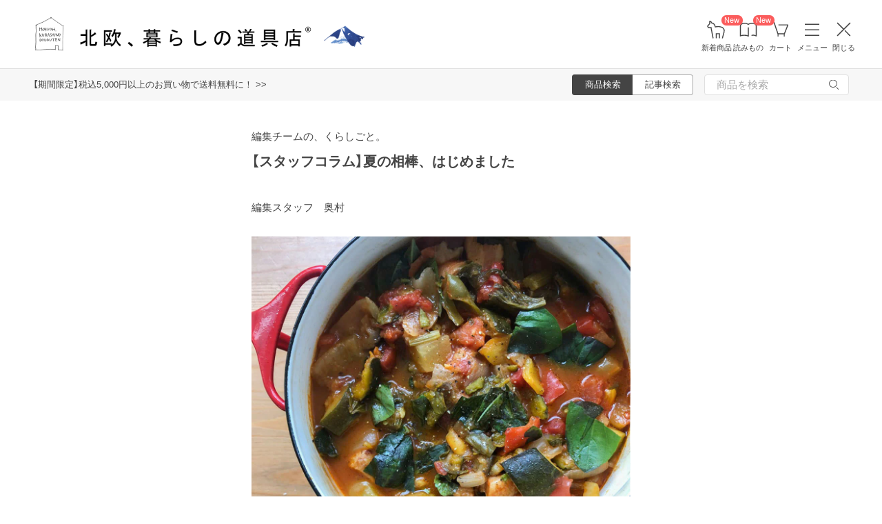

--- FILE ---
content_type: text/html; charset=UTF-8
request_url: https://hokuohkurashi.com/note/181403
body_size: 12569
content:
<!DOCTYPE html>
<html lang="ja" class="page">
<head>
    <script>(function(w,d,s,l,i){w[l]=w[l]||[];w[l].push({'gtm.start':
new Date().getTime(),event:'gtm.js'});var f=d.getElementsByTagName(s)[0],
j=d.createElement(s),dl=l!='dataLayer'?'&l='+l:'';j.async=true;j.src=
'https://www.googletagmanager.com/gtm.js?id='+i+dl;f.parentNode.insertBefore(j,f);
})(window,document,'script','dataLayer','GTM-PG7CQ9');</script>
            <script>window.SENTRY={"options":{"dsn":"https:\/\/4a20806979b34916a82955529056c26c@sentry.io\/1245197","debug":false,"release":"3adebd5fd2d6e1a70d7c17121bc3a7ee0fc17996","environment":"production"},"user":null,"tags":[],"denyUrls":["\/^chrome-extension:\\\/\\\/\/i","\/^safari-extension:\\\/\\\/\/i","\/connect\\.buyee\\.jp\\\/.*\\\/main\\.js\/i"]};</script>

    <meta charset="UTF-8">
<title>【スタッフコラム】夏の相棒、はじめました - 北欧、暮らしの道具店</title>
<meta name="description" content="昔はまったく興味がなかったのに、ここ数年むしょうに好きな料理があります。それは、ラタトゥイユ。今年のはじまりは5月の頭、近所のレストランが「ラタトゥイユ、はじめました」とSNSに投" />
<meta name="viewport" content="width=device-width, initial-scale=1.0,user-scalable=no, maximum-scale=1.0, minimum-scale=1.0, viewport-fit=cover" />
<meta name="format-detection" content="telephone=no" />
<meta name="robots" content="index,follow,max-image-preview:large" />
<meta name="author" content="Kurashicom Inc." />
<meta name="copyright" content="Kurashicom Inc." />

<meta property="og:type" content="article" />
<meta property="og:title" content="冷蔵庫にあると助かる！スタッフがリピートする「夏の常備菜」" />
<meta property="og:description" content="昔はまったく興味がなかったのに、ここ数年むしょうに好きな料理があります。それは、ラタトゥイユ。今年のはじまりは5月の頭、近所のレストランが「ラタトゥイユ、はじめました」とSNSに投" />
<meta property="og:image" content="https://hokuohkurashi-note.imgix.net/blog/uploads/2019/06/14181220/IMG_0419_1_1.jpg?auto=format%2Ccompress&cs=tinysrgb&q=60&fit=scale&w=1200" />
<meta property="og:url" content="https://hokuohkurashi.com/note/181403" /> 

<meta name="twitter:card" content="summary_large_image" />
<meta name="twitter:site" content="@hokuoh_kurashi" />
<meta name="twitter:title" content="冷蔵庫にあると助かる！スタッフがリピートする「夏の常備菜」" />
<meta name="twitter:description" content="昔はまったく興味がなかったのに、ここ数年むしょうに好きな料理があります。それは、ラタトゥイユ。今年のはじまりは5月の頭、近所のレストランが「ラタトゥイユ、はじめました」とSNSに投" />
<meta name="twitter:image" content="https://hokuohkurashi-note.imgix.net/blog/uploads/2019/06/14181220/IMG_0419_1_1.jpg?auto=format%2Ccompress&cs=tinysrgb&q=60&fit=scale&w=1200" />

<meta property="fb:admins" content="1350836457" />
<meta property="fb:pages" content="218524868180573" />
<meta name="google-site-verification" content="nPPupzp_DC9cSj5H3LMgtTeDW_61QZWaoJLNNgNmOhQ" />
<meta name="referrer" content="strict-origin-when-cross-origin">

<meta name="google" content="nositelinkssearchbox">
<meta name="csrf-token" content="1lmtPyMIT3PjAKIdzRY8T9uyyK11Log3DGkCYNEd">

    <style>
body {
    font-family: 'Yu Gothic Medium', '游ゴシック Medium', 'YuGothic', '游ゴシック体', -apple-system, BlinkMacSystemFont, 'ヒラギノ角ゴ ProN W3', 'Hiragino Kaku Gothic ProN', 'Noto Sans JP', 'メイリオ', Meiryo, 'Helvetica Neue', Arial, sans-serif;
    font-weight: 400;
    -webkit-font-smoothing: antialiased;
    -moz-osx-font-smoothing: grayscale;
}
</style>
    <link rel="shortcut icon" href="https://s3-ap-northeast-1.amazonaws.com/kurashicom-images/shop/2016-07-26/8d278fa113be196d33062b7dbac8da46.ico?timestamp=20150519101149" />
<link rel="apple-touch-icon" href="https://hokuohkurashi.com/static/apple-touch-icon.png">

            <link rel="preload" as="style" href="https://hokuohkurashi.com/static/build/assets/main.CWka1EBM.css" /><link rel="preload" as="style" href="https://hokuohkurashi.com/static/build/assets/main-note.e7BZmk0Y.css" /><link rel="stylesheet" href="https://hokuohkurashi.com/static/build/assets/main.CWka1EBM.css" /><link rel="stylesheet" href="https://hokuohkurashi.com/static/build/assets/main-note.e7BZmk0Y.css" />        </head>
<body ontouchstart="" class="page__body ">

    <noscript><iframe sandbox src="https://www.googletagmanager.com/ns.html?id=GTM-PG7CQ9"
height="0" width="0" style="display:none;visibility:hidden"></iframe></noscript>
            
                        <div class="header-root">
    <header class="header ">

        <div class="header__logo-nav-container">
            <nav id="header-navigation" class="navigation">
                <a href="https://hokuohkurashi.com/" class="navigation__item navigation__item--home" id="ga-nav-home-btn">
                    <img src="https://hokuohkurashi.imgix.net/shop/2025-12-09/88cb63ab4363f7620678a395fc4d90f0.svg" alt="ホーム" class="navigation__icon" />
                    <label class="navigation__label">ホーム</label>
                </a>

                <a href="/new_arrival_products" class="navigation__item navigation__item--new-products" id="ga-nav-new-products-btn">
                    <img src="https://hokuohkurashi.imgix.net/shop/2025-12-09/7a76e19150ca8f1ae95b6c4809bc048f.svg" alt="新着商品" class="navigation__icon" />
                    <label class="navigation__label">新着商品</label>
                    <span class="rounded-badge navigation__badge">New</span>
                </a>

                <a href="https://hokuohkurashi.com/note" class="navigation__item navigation__item--notes" id="ga-nav-notes-btn">
                    <img src="https://hokuohkurashi.imgix.net/shop/2025-12-09/e67746f953b83996c9cab4555de0c2fd.svg" alt="読みもの" class="navigation__icon" />
                    <label class="navigation__label">読みもの</label>
                    <span class="rounded-badge navigation__badge">New</span>
                </a>

                <a href="https://hokuohkurashi.com/cart?template_name=sp" class="navigation__item navigation__item--cart" id="ga-nav-cart-btn">
                    <img src="https://hokuohkurashi.imgix.net/shop/2025-12-09/867c9d60b8dea2f7595017d8a578a59c.svg" alt="カート" class="navigation__icon" />
                    <label class="navigation__label">カート</label>
                </a>

                
                <button type="button" class="navigation__item open-nav-menu open-button" id="ga-nav-search-btn">
                    <img id="ga-openSideMenu" class="navigation__menu-trigger navigation__icon menu-button-part" src="https://hokuohkurashi.imgix.net/shop/2025-12-09/971664b30acb0f61fd1a74a27c34c54f.svg" alt="メニュー" />
                    <label class="navigation__label  menu-button-part">メニュー</label>
                </button>

                <button type="button" class="navigation__item open-nav-menu close-button">
                    <img class="navigation__menu-trigger navigation__icon navigation__icon--close" src="https://hokuohkurashi.imgix.net/shop/2025-12-09/a685cc607c2c40720344469ed8f19256.svg" alt="閉じる" loading="lazy">
                    <label class="navigation__label">閉じる</label>
                </button>
            </nav>

            <div id="pagetop" class="logo">
                <a href="https://hokuohkurashi.com" id="ga-logo-shop-name" class="logo__link" title="北欧雑貨や北欧食器を中心にご紹介する通販サイトです" rel="home">
                    <span id="logo-container" class="logo__container">
                        <img src="https://hokuohkurashi.imgix.net/shop/2025-11-26/daa2b0e97769fc614d67292606864f89.png" alt="北欧、暮らしの道具店" id="logo-shop-name" class="logo__image" />
                        <img src="https://hokuohkurashi-assets.imgix.net/f/1022423/300x300/64312a3fea/ornament_2026_01.png" alt="北欧、暮らしの道具店" id="logo-shop-ornament" class="logo__ornament" />
                    </span>
                </a>
            </div>
        </div>
    </header>

    <div class="header-spacer">
    </div>

            <div class="news__container">
                            <div class="news">
                    <p class="news__text">
                                                    <a href="https://hokuohkurashi.com/note/999999788" class="news__link">【期間限定】税込5,000円以上のお買い物で送料無料に！  &gt;&gt;</a>
                                            </p>
                </div>
                        <div class="news__search show-on-pc">
                <form role="search" method="get" class="search-form searchform">
    <div class="search__tabs">
        <input type="radio" id="search_shop-header" name="mode" value="srh" class="search__tab-input search__tab-input--products" checked />
        <label for="search_shop-header" class="search__tab-label search__tab-label--products">
            <span class="search__tab-text">商品検索</span>
        </label>
        <input type="radio" id="search_blog-header" name="mode" value="" class="search__tab-input search__tab-input--articles" />
        <label for="search_blog-header" class="search__tab-label search__tab-label--articles">
            <span class="search__tab-text">記事検索</span>
        </label>
    </div>
    <div class="search__input-wrapper">
        <input class="search__input" placeholder="商品を検索" name="keyword" maxlength="50" />
        <button class="search__button" type="submit">
            <img src="https://hokuohkurashi.imgix.net/shop/2025-10-09/9d34778fef889db4159c931bdbbad9a6.svg" alt="検索" class="search__icon" />
        </button>
    </div>
</form>
            </div>
        </div>
    </div>
            <nav id="nav-menu" class="nav-menu">
    <div class="show-on-sp">
        <div class="cancel-button">
            <button type="button" class="cancel-button__inner open-nav-menu" aria-label="閉じる">
                <img src="https://hokuohkurashi.imgix.net/shop/2025-06-19/8fc46e8519452536e1d7040a44a43d99.svg" alt="閉じる" width="24" height="24" loading="lazy">
                <span class="cancel-button__label">閉じる</span>
            </button>
        </div>
    </div>
    <div class="nav-menu__container">
        <div class="show-on-sp">
            <div class="search-form-container">
                <form role="search" method="get" class="search-form searchform">
    <div class="search__tabs">
        <input type="radio" id="search_shop-nav-menu-sp" name="mode" value="srh" class="search__tab-input search__tab-input--products" checked />
        <label for="search_shop-nav-menu-sp" class="search__tab-label search__tab-label--products">
            <span class="search__tab-text">商品検索</span>
        </label>
        <input type="radio" id="search_blog-nav-menu-sp" name="mode" value="" class="search__tab-input search__tab-input--articles" />
        <label for="search_blog-nav-menu-sp" class="search__tab-label search__tab-label--articles">
            <span class="search__tab-text">記事検索</span>
        </label>
    </div>
    <div class="search__input-wrapper">
        <input class="search__input" placeholder="商品を検索" name="keyword" maxlength="50" />
        <button class="search__button" type="submit">
            <img src="https://hokuohkurashi.imgix.net/shop/2025-10-09/9d34778fef889db4159c931bdbbad9a6.svg" alt="検索" class="search__icon" />
        </button>
    </div>
</form>
            </div>
        </div>
        <div class="nav-menu__container--block shop">
            <h3>買いもの</h3>
            <ul class="nav-menu-list">
                                    <li>
                        <a href="https://hokuohkurashi.com/product_categories/5" class="link-text">
                                                            <img src="/assets-api/product-category-fashion.png" alt="ファッション" class="category-icon" loading="lazy">
                                                        ファッション
                        </a>
                    </li>
                                    <li>
                        <a href="https://hokuohkurashi.com/product_categories/16" class="link-text">
                                                            <img src="/assets-api/product-category-bag.png" alt="バッグ" class="category-icon" loading="lazy">
                                                        バッグ
                        </a>
                    </li>
                                    <li>
                        <a href="https://hokuohkurashi.com/product_categories/17" class="link-text">
                                                            <img src="/assets-api/product-category-shoes.png" alt="靴" class="category-icon" loading="lazy">
                                                        靴
                        </a>
                    </li>
                                    <li>
                        <a href="https://hokuohkurashi.com/product_categories/14" class="link-text">
                                                            <img src="/assets-api/product-category-accessories.png" alt="ファッション小物" class="category-icon" loading="lazy">
                                                        ファッション小物
                        </a>
                    </li>
                                    <li>
                        <a href="https://hokuohkurashi.com/product_categories/3" class="link-text">
                                                            <img src="/assets-api/product-category-interior.png" alt="インテリア" class="category-icon" loading="lazy">
                                                        インテリア
                        </a>
                    </li>
                                    <li>
                        <a href="https://hokuohkurashi.com/product_categories/1" class="link-text">
                                                            <img src="/assets-api/product-category-kitchen.png" alt="キッチン" class="category-icon" loading="lazy">
                                                        キッチン
                        </a>
                    </li>
                                    <li>
                        <a href="https://hokuohkurashi.com/product_categories/4" class="link-text">
                                                            <img src="/assets-api/product-category-cutlery.png" alt="食器・カトラリー" class="category-icon" loading="lazy">
                                                        食器・カトラリー
                        </a>
                    </li>
                                    <li>
                        <a href="https://hokuohkurashi.com/product_categories/13" class="link-text">
                                                            <img src="/assets-api/product-category-cosme.png" alt="コスメ・ケア用品" class="category-icon" loading="lazy">
                                                        コスメ・ケア用品
                        </a>
                    </li>
                                    <li>
                        <a href="https://hokuohkurashi.com/product_categories/2" class="link-text">
                                                            <img src="/assets-api/product-category-life.png" alt="生活日用品" class="category-icon" loading="lazy">
                                                        生活日用品
                        </a>
                    </li>
                                    <li>
                        <a href="https://hokuohkurashi.com/product_categories/8" class="link-text">
                                                            <img src="/assets-api/product-category-storagebox.png" alt="かご・収納" class="category-icon" loading="lazy">
                                                        かご・収納
                        </a>
                    </li>
                                    <li>
                        <a href="https://hokuohkurashi.com/product_categories/15" class="link-text">
                                                            <img src="/assets-api/product-category-others.png" alt="その他" class="category-icon" loading="lazy">
                                                        その他
                        </a>
                    </li>
                            </ul>
            <div></div>
            <div class="separator"></div>
            <div></div>
            <ul class="nav-menu-list">
                <li><a href="/new_arrival_products" class="link-text">新入荷</a></li>
                <li><a href="/restock_products" class="link-text">再入荷</a></li>
                <li><a href="/note/recommended_gift" class="link-text">ギフト</a></li>
                <li><a href="https://hokuohkurashi.com/limited_products" class="link-text">在庫限り</a></li>
                <li><a href="https://hokuohkurashi.com/product_themes/1456" class="link-text">送料無料</a></li>
            </ul>
        </div>
        <div class="nav-menu__container--block note">
            <h3>読みもの</h3>
            <ul class="nav-menu-list">
                <li><a href="/note" class="link-text">記事</a></li>
                <li><a href="/note/category/tokushuu" class="link-text">特集</a></li>
            </ul>
        </div>
        <div class="nav-menu__container--block info">
            <div class="show-on-sp">
                <div class="button-link-container">
                                            <a href="/login" class="button-link">ログイン・新規登録</a>
                                    </div>
            </div>
            <h3 class="show-on-pc">ご案内</h3>
            <ul class="nav-menu-list">
                <li><a href="/note/category/info/" class="link-text-small">お知らせ</a></li>
                <li><a href="/newsletter" class="link-text-small">メルマガ登録・解除</a></li>
                <li><a href="https://hokuohkurashi.zendesk.com/hc/ja" target="_blank" class="link-text-small">ご利用ガイド</a></li>
                <li><a href="https://hokuohkurashi.zendesk.com/hc/ja/requests/new?ticket_form_id=42878460141721" target="_blank" class="link-text-small">お問い合わせ</a></li>
                                    <li class="show-on-pc"><a href="/login" class="link-text-small">ログイン・新規登録</a></li>
                                <li class="show-on-pc"><a href="https://hokuohkurashi.onelink.me/LD1j/m7clv5bg" target="_blank" class="link-text-small">公式アプリ</a></li>
            </ul>

            <div class="mobile-app-image-link">
                <a href="https://hokuohkurashi.onelink.me/LD1j/m7clv5bg">
                    <img src="https://hokuohkurashi.imgix.net/shop/2025-10-21/730df9dc3950686d36fd4c1bd5b4e928.png?auto=format%2Ccompress&amp;cs=tinysrgb&amp;q=60" loading="lazy" class="mobile-app-image" alt="モバイルアプリ">
                </a>
            </div>

            <div class="social-links">
                <div class="social__container">
    <div class="social__item">
        <a href="http://www.instagram.com/hokuoh_kurashi/" id="ga-nav-menu_instagram" class="social__link">
            <img src="https://hokuohkurashi.imgix.net/shop/2025-10-21/d2ffb9fd9a15f3cb199042e71aec5ffc.svg" alt="Instagram 公式アカウント" loading="lazy" class="social__icon" />
        </a>
    </div>
    <div class="social__item">
        <a href="https://www.youtube.com/user/infohokuohkurashi" id="ga-nav-menu_youtube" class="social__link">
            <img src="https://hokuohkurashi.imgix.net/shop/2025-10-21/632e54e83aa6d58a1d2b5008999116d8.svg" alt="YouTube 公式アカウント" loading="lazy" class="social__icon" />
        </a>
    </div>
    <div class="social__item">
        <a href="https://line.me/R/ti/p/%40kurashicom" id="ga-nav-menu_line" class="social__link">
            <img src="https://hokuohkurashi.imgix.net/shop/2025-10-21/5599af4da9c91806cbe3b54ef7286676.svg" alt="LINE 公式アカウント" loading="lazy" class="social__icon" />
        </a>
    </div>
    <div class="social__item">
        <a href="https://x.com/hokuoh_kurashi" id="ga-nav-menu_twitter" class="social__link">
            <img src="https://hokuohkurashi.imgix.net/shop/2025-10-21/44b7f73b040ceef5dfed577441c479c8.svg" alt="X(旧Twitter) 公式アカウント" loading="lazy" class="social__icon" />
        </a>
    </div>
    <div class="social__item">
        <a href="https://open.spotify.com/user/aomulq2scy8k87o133ojrhd2x?si=yAPjMW3PRTeJYpy-bw0-fQ" id="ga-nav-menu_spotify" target="_blank" rel="noopener" class="social__link">
            <img src="https://hokuohkurashi.imgix.net/shop/2025-10-21/e77f55086bd396e404181749c631f457.svg" alt="Spotify 公式アカウント" loading="lazy" class="social__icon" />
        </a>
    </div>
</div>
            </div>
        </div>
    </div>
</nav>

<div id="nav-menu-scrim" class="nav-menu-scrim" aria-hidden="true"></div>
            
    <div class="page__wrapper" id="wrapper-feature">
        <div id="app" class="page__app">
            <div class="page__main" id="main-feature">
                <main id="main_section" class="page__content">
                        <div id="container">
        <div id="content">
            <div class='article-page'>
                <div class="entry">
                                <div class="meta">
            <p class="category small">
                <a href = "https://hokuohkurashi.com/note/category/column/rensai/editorialteam-nikki">
                    編集チームの、くらしごと。
                </a>
            </p>
            <div class="clear"></div>
        </div>
        <div class="article-header">
        <div class="article-header__thumbnail">
            <a href="https://hokuohkurashi.com/note/181403" id="ga-post-thumbnail-image">
                <img src="https://hokuohkurashi-note.imgix.net/blog/uploads/2019/06/14181220/IMG_0419_1_1.jpg?auto=format%2Ccompress&amp;cs=tinysrgb&amp;q=60"
                    class="attachment-large size-large wp-post-image" alt="【スタッフコラム】夏の相棒、はじめました" />
            </a>
        </div>
        <h1 id="post181403" class="article-header__title">
            <a href="https://hokuohkurashi.com/note/181403" id="ga-post-title">
                【スタッフコラム】夏の相棒、はじめました
            </a>
        </h1>
    </div>
    <div class="the_content entrybody clearfix" id="postcontent181403">
                <p class="author">
            編集スタッフ　奥村
        </p>

        <p><img class="alignnone size-full wp-image-181537" src="https://hokuohkurashi-note.imgix.net/uploads/2019/06/14180939/IMG_0422_1_1.jpg?auto=format%2Ccompress&cs=tinysrgb&q=60" alt="" width="1130" height="1130" srcset="https://hokuohkurashi-note.imgix.net/uploads/2019/06/14180939/IMG_0422_1_1.jpg?auto=format%2Ccompress&cs=tinysrgb&q=60 1130w, https://hokuohkurashi-note.imgix.net/uploads/2019/06/14180939/IMG_0422_1_1-150x150.jpg?auto=format%2Ccompress&cs=tinysrgb&q=60 150w, https://hokuohkurashi-note.imgix.net/uploads/2019/06/14180939/IMG_0422_1_1-400x400.jpg?auto=format%2Ccompress&cs=tinysrgb&q=60 400w, https://hokuohkurashi-note.imgix.net/uploads/2019/06/14180939/IMG_0422_1_1-768x768.jpg?auto=format%2Ccompress&cs=tinysrgb&q=60 768w, https://hokuohkurashi-note.imgix.net/uploads/2019/06/14180939/IMG_0422_1_1-550x550.jpg?auto=format%2Ccompress&cs=tinysrgb&q=60 550w" sizes="(max-width: 1130px) 100vw, 1130px" /></p>
<p>昔はまったく興味がなかったのに、ここ数年むしょうに好きな料理があります。</p>
<p>それは、ラタトゥイユ。</p>
<p>今年のはじまりは5月の頭、近所のレストランが「ラタトゥイユ、はじめました」とSNSに投稿していたのを見て、わたしのラタトゥイユ熱にも一気に火がつきました。</p>
<p>冬の間なんとなく寂しかったスーパーの野菜売り場が、青々した葉野菜やトマト、パプリカ、かぼちゃ…と色とりどりの野菜たちで賑やかになるのも、気持ちをかき立てる一因でしょう。</p>
<p>冬の間眠っていた「野菜食べたい！」欲が一気に戻ってくるのか、週末のたび手当たり次第に元気な野菜たちをカゴへ放り込み、いそいそ、ワクワクと家へ帰っています。</p>
<p> </p>
<p>そうして作る、ラタトゥイユ。とくにレシピも見ず、毎年自己流に作るので、毎年味が少しずつ変わってきました。</p>
<p>ここ数年のブームは、ごく薄味で作ること。野菜をじっくり炒めたら、味付けは塩とコショウをガリリと振るだけでシンプルに。（わたしはコショウ好きなもので、かなり多めにコショウを振ります）</p>
<p>最近は、トマト缶と生のトマトをどちらも入れて、トマト感増し増しにするのが気に入っています。</p>
<p>近所のスーパーに並ぶいつもの野菜だって、いつもより時間をかけて煮て見たらこんなにおいしい。気分によってベーコンを入れることはあるけれど、最近はコンソメやブイヨンを入れなくても、野菜のエキスだけでちゃんとおいしくできることを知りました。</p>
<p>野菜の味だけで、ちゃんとおいしい。そう思えるようになったのは、大人になった特権なのかもしれません。</p>
<p> </p>
<p>薄味で作ったラタトゥイユの良いところは、そのまま食べるだけじゃなく、いろんな料理に使えること。ごはんにかければリゾットに、カレー粉を足せばさらっとしたスープカレーになるし、粉チーズを足してパスタソースにも。最近は、サラダにドレッシング代わりにかけて食べるのも気にいっています。</p>
<p>ポテトサラダやカレーみたいに、きっといろんな家庭の味があるんだろうな。ラタトゥイユ。</p>
<p>梅雨が明けたら本格的な暑い夏。ちょっと気が滅入りそうになることもあるけど、冷蔵庫にこの相棒がいるだけで、夏ってやっぱり最高だ！と思わずにはいられないのでした。</p>


                <a href="https://docs.google.com/forms/d/e/1FAIpQLSdKztA8mgaaFEay6qpLHMvsNxVFR3HAsEqH6qD6aHxinp7zTA/viewform?usp=pp_url&amp;entry.286071435=%E3%80%90%E3%82%B9%E3%82%BF%E3%83%83%E3%83%95%E3%82%B3%E3%83%A9%E3%83%A0%E3%80%91%E5%A4%8F%E3%81%AE%E7%9B%B8%E6%A3%92%E3%80%81%E3%81%AF%E3%81%98%E3%82%81%E3%81%BE%E3%81%97%E3%81%9F&amp;entry.1728169657=https%3A%2F%2Fhokuohkurashi.com%2Fnote%2F181403"
            id="ga-impression-mail" class="read-more-link">感想を送る</a>
        <div class="editors-recommend">
        <h2 class="editors-recommend__title">本日の編集部recommends！</h2>
                    <div class="editors-recommend__item">
                <a href="https://hokuohkurashi.com/product_themes/2689" class="editors-recommend__link">
                    <img class="editors-recommend__image" src="https://hokuohkurashi-assets.imgix.net/f/1022423/1504x702/7056b1bd50/_.jpg" alt="当店のフォーマルアイテムまとめ" />
                    <p class="editors-recommend__item-title">当店のフォーマルアイテムまとめ</p>
                    <p class="editors-recommend__item-description">ロングセラーのブラックフォーマルも入荷中！合わせて使えるアクセサリーやバッグなどの小物も豊富にご用意しています。</p>
                </a>
            </div>
                    <div class="editors-recommend__item">
                <a href="https://hokuohkurashi.com/product_themes/2528" class="editors-recommend__link">
                    <img class="editors-recommend__image" src="https://hokuohkurashi-assets.imgix.net/f/1022423/1504x702/bf22ef2c97/pre2.jpg" alt="おすすめファッションアイテム" />
                    <p class="editors-recommend__item-title">おすすめファッションアイテム</p>
                    <p class="editors-recommend__item-description">人気のオリジナルデニムや、重ね着に便利なタートルネックカットソーなど、はざまの季節から活躍するアイテムが揃っています。</p>
                </a>
            </div>
                    <div class="editors-recommend__item">
                <a href="https://hokuohkurashi.com/product_themes/2156" class="editors-recommend__link">
                    <img class="editors-recommend__image" src="https://hokuohkurashi-assets.imgix.net/f/1022423/1504x702/d246f29b92/_-_3-300yen_2601.jpg" alt="ちょこっと買い足したい！ プチプラアイテム" />
                    <p class="editors-recommend__item-title">ちょこっと買い足したい！ プチプラアイテム</p>
                    <p class="editors-recommend__item-description">今の時期にうれしい保湿コスメや、収納に便利なカラフルポーチなど¥3,000円以下のアイテムが盛りだくさん♩</p>
                </a>
            </div>
                    <div class="editors-recommend__item">
                <a href="https://youtu.be/_MY5ulN9Te0" class="editors-recommend__link">
                    <img class="editors-recommend__image" src="https://hokuohkurashi-assets.imgix.net/f/1022423/1504x702/6f1b76a8b7/mr_085_banner_a.jpg?auto=format%2Ccompress&amp;cs=tinysrgb&amp;q=60&amp;w=1041" alt="【動画】わたしの朝習慣" />
                    <p class="editors-recommend__item-title">【動画】わたしの朝習慣</p>
                    <p class="editors-recommend__item-description">愛犬といっしょに、冬の空気を味わう朝</p>
                </a>
            </div>
            </div>
    </div>
    <div class="entryinfo single-page-footer clearfix"></div>
    <div class="entry_bottom nav-top-border clearfix">
        <p class="date">
            <time
                datetime="2019-06-14T09:45:14+09:00">2019.06.14</time>
        </p>
    </div>
                </div>
            </div>
        </div>
    </div>
            <div class="latest-articles-footer">
    <h4 class="note-articles-index-headline">
        エッセイ・コラムの最新記事
    </h4>
            <a class="main_cntr_cntnt_outer" href="https://hokuohkurashi.com/note/999999666">
            <div class="footer_cntr_cntnt_inner">
                <div class="footer_post clearfix" id="postexcerpt999999666">
                    <div class="footer_post_image">
                        <img src="https://hokuohkurashi-assets.imgix.net/f/1022423/1130x1130/d80a83d95b/householdresize12.jpg?auto=format%2Ccompress&amp;cs=tinysrgb&amp;q=60" loading="lazy" />
                    </div>
                    <div class="articles-list__item-content-footer">
                                                    <div class="articles-list__item-category">
                                <span class="articles-list__item-category-text">エッセイ・コラム</span>
                            </div>
                                                <div class="articles-list__item-title-footer">【あの人のバッグ】海辺の宿で巡り合うもの。ひとつひとつに物語が宿るオーナーのカバンの中身</div>
                        <div class="articles-list__item-published-at">
                            2026/01/22
                        </div>
                    </div>

                </div>
            </div>
        </a>
            <a class="main_cntr_cntnt_outer" href="https://hokuohkurashi.com/note/999999798">
            <div class="footer_cntr_cntnt_inner">
                <div class="footer_post clearfix" id="postexcerpt999999798">
                    <div class="footer_post_image">
                        <img src="https://hokuohkurashi-assets.imgix.net/f/1022423/1130x1130/8cbe411d9b/main_b.jpg?auto=format%2Ccompress&amp;cs=tinysrgb&amp;q=60" loading="lazy" />
                    </div>
                    <div class="articles-list__item-content-footer">
                                                    <div class="articles-list__item-category">
                                <span class="articles-list__item-category-text">エッセイ・コラム</span>
                            </div>
                                                <div class="articles-list__item-title-footer">【チャポンと行こう！】大人の進路相談室。発信はした方が良いの？ 躊躇する怖さの正体って？（第202夜）</div>
                        <div class="articles-list__item-published-at">
                            2026/01/19
                        </div>
                    </div>

                </div>
            </div>
        </a>
            <a class="main_cntr_cntnt_outer" href="https://hokuohkurashi.com/note/999999506">
            <div class="footer_cntr_cntnt_inner">
                <div class="footer_post clearfix" id="postexcerpt999999506">
                    <div class="footer_post_image">
                        <img src="https://hokuohkurashi-assets.imgix.net/f/1022423/1130x1130/c2a60ad659/_s-_bk-wh.jpg?auto=format%2Ccompress&amp;cs=tinysrgb&amp;q=60" loading="lazy" />
                    </div>
                    <div class="articles-list__item-content-footer">
                                                    <div class="articles-list__item-category">
                                <span class="articles-list__item-category-text">エッセイ・コラム</span>
                            </div>
                                                <div class="articles-list__item-title-footer">【連載｜生活と読書】最終回：魅力的なひとになりたいから</div>
                        <div class="articles-list__item-published-at">
                            2026/01/15
                        </div>
                    </div>

                </div>
            </div>
        </a>
            <a class="main_cntr_cntnt_outer" href="https://hokuohkurashi.com/note/999999668">
            <div class="footer_cntr_cntnt_inner">
                <div class="footer_post clearfix" id="postexcerpt999999668">
                    <div class="footer_post_image">
                        <img src="https://hokuohkurashi-assets.imgix.net/f/1022423/1130x1130/96f7a6fb09/hitopan_s_2601.jpg?auto=format%2Ccompress&amp;cs=tinysrgb&amp;q=60" loading="lazy" />
                    </div>
                    <div class="articles-list__item-content-footer">
                                                    <div class="articles-list__item-category">
                                <span class="articles-list__item-category-text">エッセイ・コラム</span>
                            </div>
                                                <div class="articles-list__item-title-footer">【連載｜ひとはパンのみにて】第十一回：「私」を変化させる魔法</div>
                        <div class="articles-list__item-published-at">
                            2026/01/14
                        </div>
                    </div>

                </div>
            </div>
        </a>
        <div class="more-link-container">
        <div class="pagination-container__item">
            <a class="pagination-container__button" href="/note/tag/column-2">もっと見る</a>
        </div>
    </div>
</div>
    
    <div class="latest-articles-footer">
    <h4 class="note-articles-index-headline">
        新着記事
    </h4>
            <a class="main_cntr_cntnt_outer" href="https://hokuohkurashi.com/note/999999835">
            <div class="footer_cntr_cntnt_inner">
                <div class="footer_post clearfix" id="postexcerpt999999835">
                    <div class="footer_post_image">
                        <img src="https://hokuohkurashi-assets.imgix.net/f/1022423/1130x1130/a164241939/voice3.jpg?auto=format%2Ccompress&amp;cs=tinysrgb&amp;q=60" loading="lazy" />
                    </div>
                    <div class="articles-list__item-content-footer">
                                                    <div class="articles-list__item-category">
                                <span class="articles-list__item-category-text">ファッション</span>
                            </div>
                                                <div class="articles-list__item-title-footer">【新商品】気負わず楽しむ、大人のおしゃれ。 「レースのレイヤードスカート」と「Healthknitの靴下セット」が登場です！</div>
                        <div class="articles-list__item-published-at">
                            2026/01/22
                        </div>
                    </div>

                </div>
            </div>
        </a>
            <a class="main_cntr_cntnt_outer" href="https://hokuohkurashi.com/note/999999671">
            <div class="footer_cntr_cntnt_inner">
                <div class="footer_post clearfix" id="postexcerpt999999671">
                    <div class="footer_post_image">
                        <img src="https://hokuohkurashi-assets.imgix.net/f/1022423/1130x1413/d9ba353c64/_top.jpg?auto=format%2Ccompress&amp;cs=tinysrgb&amp;q=60" loading="lazy" />
                    </div>
                    <div class="articles-list__item-content-footer">
                                                    <div class="articles-list__item-category">
                                <span class="articles-list__item-category-text">ファッション</span>
                            </div>
                                                <div class="articles-list__item-title-footer">【着用レビュー】レースのレイヤードスカートを4名が着てみました</div>
                        <div class="articles-list__item-published-at">
                            2026/01/22
                        </div>
                    </div>

                </div>
            </div>
        </a>
            <a class="main_cntr_cntnt_outer" href="https://hokuohkurashi.com/note/999999666">
            <div class="footer_cntr_cntnt_inner">
                <div class="footer_post clearfix" id="postexcerpt999999666">
                    <div class="footer_post_image">
                        <img src="https://hokuohkurashi-assets.imgix.net/f/1022423/1130x1130/d80a83d95b/householdresize12.jpg?auto=format%2Ccompress&amp;cs=tinysrgb&amp;q=60" loading="lazy" />
                    </div>
                    <div class="articles-list__item-content-footer">
                                                    <div class="articles-list__item-category">
                                <span class="articles-list__item-category-text">エッセイ・コラム</span>
                            </div>
                                                <div class="articles-list__item-title-footer">【あの人のバッグ】海辺の宿で巡り合うもの。ひとつひとつに物語が宿るオーナーのカバンの中身</div>
                        <div class="articles-list__item-published-at">
                            2026/01/22
                        </div>
                    </div>

                </div>
            </div>
        </a>
            <a class="main_cntr_cntnt_outer" href="https://hokuohkurashi.com/note/999999808">
            <div class="footer_cntr_cntnt_inner">
                <div class="footer_post clearfix" id="postexcerpt999999808">
                    <div class="footer_post_image">
                        <img src="https://hokuohkurashi-assets.imgix.net/f/1022423/1130x1130/e464fec5ec/e1b1e601da1641f67ef2c70280d2980f.jpg?auto=format%2Ccompress&amp;cs=tinysrgb&amp;q=60" loading="lazy" />
                    </div>
                    <div class="articles-list__item-content-footer">
                                                    <div class="articles-list__item-category">
                                <span class="articles-list__item-category-text">雑貨</span>
                            </div>
                                                <div class="articles-list__item-title-footer">【新商品】品よく、身軽に。本革のスマホショルダーポシェットをつくりました</div>
                        <div class="articles-list__item-published-at">
                            2026/01/21
                        </div>
                    </div>

                </div>
            </div>
        </a>
        <div class="more-link-container">
        <div class="pagination-container__item">
            <a class="pagination-container__button" href="/note">もっと見る</a>
        </div>
    </div>
</div>
                </main>

                <section class="sub_section page__sub-section">
                                    </section>
            </div>
        </div>
    </div>

    <div class="category-section footer-category-section">
    <h4 class="category-section__title">記事カテゴリー</h4>
    <div class="category-section__container">
                    <div class="category-section__item">
                <a href="https://hokuohkurashi.com/note/tag/sundries" class="category-section__link">
                                        <span class="category-section__link-name">雑貨</span>
                </a>
            </div>
                    <div class="category-section__item">
                <a href="https://hokuohkurashi.com/note/tag/life" class="category-section__link">
                                        <span class="category-section__link-name">暮らし</span>
                </a>
            </div>
                    <div class="category-section__item">
                <a href="https://hokuohkurashi.com/note/tag/work" class="category-section__link">
                                        <span class="category-section__link-name">仕事</span>
                </a>
            </div>
                    <div class="category-section__item">
                <a href="https://hokuohkurashi.com/note/tag/recipe" class="category-section__link">
                                        <span class="category-section__link-name">レシピ</span>
                </a>
            </div>
                    <div class="category-section__item">
                <a href="https://hokuohkurashi.com/note/tag/lifestyle" class="category-section__link">
                                        <span class="category-section__link-name">ライフスタイル・生き方</span>
                </a>
            </div>
                    <div class="category-section__item">
                <a href="https://hokuohkurashi.com/note/tag/interior" class="category-section__link">
                                        <span class="category-section__link-name">インテリア</span>
                </a>
            </div>
                    <div class="category-section__item">
                <a href="https://hokuohkurashi.com/note/tag/fashion" class="category-section__link">
                                        <span class="category-section__link-name">ファッション</span>
                </a>
            </div>
                    <div class="category-section__item">
                <a href="https://hokuohkurashi.com/note/tag/culture" class="category-section__link">
                                        <span class="category-section__link-name">カルチャー</span>
                </a>
            </div>
                    <div class="category-section__item">
                <a href="https://hokuohkurashi.com/note/tag/column-2" class="category-section__link">
                                        <span class="category-section__link-name">エッセイ・コラム</span>
                </a>
            </div>
                    <div class="category-section__item">
                <a href="https://hokuohkurashi.com/note/tag/beauty" class="category-section__link">
                                        <span class="category-section__link-name">メイク・スキンケア</span>
                </a>
            </div>
                    <div class="category-section__item">
                <a href="https://hokuohkurashi.com/note/tag/sponsored-brand-note" class="category-section__link">
                                        <span class="category-section__link-name">SPONSORED</span>
                </a>
            </div>
                    <div class="category-section__item">
                <a href="https://hokuohkurashi.com/note/tag/information" class="category-section__link">
                                        <span class="category-section__link-name">お知らせ</span>
                </a>
            </div>
            </div>
</div>

    <div class="breadcrumbs-section">
        <div class="breadcrumbs">
                                    <span><a href="https://hokuohkurashi.com">ホーム</a></span>
                                                <span><a href="https://hokuohkurashi.com/note/category/column">ミニコラム</a></span>
                                                <span>【スタッフコラム】夏の相棒、はじめました</span>
                        </div>

    </div>
<footer class="footer">
    <div class="footer-container">
        <div class="footer-mobile-app">
            <a href="https://hokuohkurashi.onelink.me/LD1j/m7clv5bg" class="footer-mobile-app__link">
                <img src="https://hokuohkurashi.imgix.net/shop/2025-10-21/730df9dc3950686d36fd4c1bd5b4e928.png?auto=format%2Ccompress&amp;cs=tinysrgb&amp;q=60" loading="lazy" class="footer-mobile-app__image" alt="モバイルアプリ">
            </a>
        </div>

        <div class="footer-social-wrapper">
            <div class="footer-social">
                <div class="social__container">
    <div class="social__item">
        <a href="http://www.instagram.com/hokuoh_kurashi/" id="ga-footer_instagram" class="social__link">
            <img src="https://hokuohkurashi.imgix.net/shop/2025-10-21/d2ffb9fd9a15f3cb199042e71aec5ffc.svg" alt="Instagram 公式アカウント" loading="lazy" class="social__icon" />
        </a>
    </div>
    <div class="social__item">
        <a href="https://www.youtube.com/user/infohokuohkurashi" id="ga-footer_youtube" class="social__link">
            <img src="https://hokuohkurashi.imgix.net/shop/2025-10-21/632e54e83aa6d58a1d2b5008999116d8.svg" alt="YouTube 公式アカウント" loading="lazy" class="social__icon" />
        </a>
    </div>
    <div class="social__item">
        <a href="https://line.me/R/ti/p/%40kurashicom" id="ga-footer_line" class="social__link">
            <img src="https://hokuohkurashi.imgix.net/shop/2025-10-21/5599af4da9c91806cbe3b54ef7286676.svg" alt="LINE 公式アカウント" loading="lazy" class="social__icon" />
        </a>
    </div>
    <div class="social__item">
        <a href="https://x.com/hokuoh_kurashi" id="ga-footer_twitter" class="social__link">
            <img src="https://hokuohkurashi.imgix.net/shop/2025-10-21/44b7f73b040ceef5dfed577441c479c8.svg" alt="X(旧Twitter) 公式アカウント" loading="lazy" class="social__icon" />
        </a>
    </div>
    <div class="social__item">
        <a href="https://open.spotify.com/user/aomulq2scy8k87o133ojrhd2x?si=yAPjMW3PRTeJYpy-bw0-fQ" id="ga-footer_spotify" target="_blank" rel="noopener" class="social__link">
            <img src="https://hokuohkurashi.imgix.net/shop/2025-10-21/e77f55086bd396e404181749c631f457.svg" alt="Spotify 公式アカウント" loading="lazy" class="social__icon" />
        </a>
    </div>
</div>
            </div>
        </div>

        <div class="footer-info footer-info--shipping">
            <div class="footer-info__container">
                <div class="footer-info__row footer-info__row--shipping">
                    <span class="footer-info__label">配送料</span>
                    <span class="footer-info__value">全国一律 580円</span>
                </div>
            </div>
        </div>
        <div class="footer-info footer-info--contact">
            <div class="footer-info__container">
                <p class="footer-info__title">お問い合わせ</p>
                <ul class="footer-info__list">
                    <li class="footer-info__item footer-info__item--contact-link"><a href="mailto:info@hokuohkurashi.com?subject=%E3%81%8A%E5%95%8F%E3%81%84%E5%90%88%E3%82%8F%E3%81%9B" class="footer-info__link">info@hokuohkurashi.com</a></li>
                    <li class="footer-info__item footer-info__item--contact-link"><a href="tel:0120096456" class="footer-info__link">0120-096-456</a></li>
                </ul>
                <ul class="footer-info__list">
                    <li class="footer-info__item">平日 10:00 - 17:00（13:30-14:30を除く）</li>
                    <li class="footer-info__item">土日・祝日は休業日です</li>
                </ul>
            </div>
        </div>

        <div class="footer-nav">
            <div class="footer-nav__container">
                <div class="footer-nav__column">
                    <ul class="footer-nav__list">
                        <li class="footer-nav__item">
                            <a href="https://hokuohkurashi.com/note/category/info" title="お知らせ" class="footer-nav__link">お知らせ</a>
                        </li>
                        <li class="footer-nav__item">
                            <a href="https://hokuohkurashi.com/newsletter" title="メルマガ登録・解除" class="footer-nav__link">メルマガ登録・解除</a>
                        </li>
                        <li class="footer-nav__item">
                            <a href="https://hokuohkurashi.zendesk.com/hc/ja" id="footer-users-guide" title="ご利用ガイド" class="footer-nav__link">ご利用ガイド</a>
                        </li>
                        <li class="footer-nav__item">
                            <a href="https://hokuohkurashi.zendesk.com/hc/ja/requests/new?ticket_form_id=42878460141721" id="footer-contact" title="お問い合わせ" class="footer-nav__link">お問い合わせ</a>
                        </li>
                        <li class="footer-nav__item">
                            <a href="https://kurashi.com/brandsolution" title="広告掲載" class="footer-nav__link">広告掲載</a>
                        </li>
                        <li class="footer-nav__item">
                            <a href="https://hokuohkurashi.com/note/users_guide/about/user_terms" title="利用規約" class="footer-nav__link">利用規約</a>
                        </li>
                    </ul>
                </div>
                <div class="footer-nav__column">
                    <ul class="footer-nav__list">
                        <li class="footer-nav__item"><a href="https://kurashi.com/company" title="運営会社" target="_blank" class="footer-nav__link">運営会社</a></li>
                        <li class="footer-nav__item"><a href="https://kurashi.com/recruit" title="採用情報" class="footer-nav__link">採用情報</a></li>
                        <li class="footer-nav__item"><a href="https://hokuohkurashi.com/note/users_guide/about/tokushohou" title="特定商取引法に基づく表記" class="footer-nav__link">特定商取引法に基づく表記</a></li>
                        <li class="footer-nav__item"><a href="https://hokuohkurashi.com/note/users_guide/about/privacy_policy" title="個人情報の取り扱いについて" class="footer-nav__link">個人情報の取り扱いについて</a></li>
                    </ul>
                </div>
                <div class="footer-nav__copyright">
                    <p class="footer-nav__copyright-text">© Kurashicom inc. All Rights Reserved.</p>
                </div>
            </div>
        </div>
    </div>
</footer>
                    <div id="mobile_app_link_button">
            <a id="ga-mobile_app_link_button-link" class="mobile_app_link_button-link" href="https://hokuohkurashi.onelink.me/LD1j/e89ern2y?openExternalBrowser=1&af_og_description=%E5%8C%97%E6%AC%A7%E3%80%81%E6%9A%AE%E3%82%89%E3%81%97%E3%81%AE%E9%81%93%E5%85%B7%E5%BA%97%E3%81%AE%E5%85%AC%E5%BC%8F%E3%82%A2%E3%83%97%E3%83%AA%E3%81%AA%E3%82%89%E3%80%81%E3%82%88%E3%82%8A%E5%BF%AB%E9%81%A9%E3%81%AB%E3%82%B3%E3%83%B3%E3%83%86%E3%83%B3%E3%83%84%E3%82%92%E8%A6%8B%E3%82%8B%E3%81%93%E3%81%A8%E3%81%8C%E3%81%A7%E3%81%8D%E3%81%BE%E3%81%99%E3%80%82&af_dp=https://hokuohkurashi.com/note/181403&deep_link_value=app:articles/181403">アプリで見る</a>
            <a id="ga-mobile_app_link_button-close" class="mobile_app_link_button-close" href="#" title="閉じる"></a>
        </div>
    
        <link rel="modulepreload" href="https://hokuohkurashi.com/static/build/assets/app.DkNtuMPa.js" /><link rel="modulepreload" href="https://hokuohkurashi.com/static/build/assets/bootstrap.D9K4Oeyc.js" /><link rel="modulepreload" href="https://hokuohkurashi.com/static/build/assets/tab-navigation-scroll.DFFyYoOz.js" /><link rel="modulepreload" href="https://hokuohkurashi.com/static/build/assets/product-list-modal.otOA42Mp.js" /><link rel="modulepreload" href="https://hokuohkurashi.com/static/build/assets/header.DlPBF4vk.js" /><link rel="modulepreload" href="https://hokuohkurashi.com/static/build/assets/search-form.BlGOZVuL.js" /><script type="module" src="https://hokuohkurashi.com/static/build/assets/app.DkNtuMPa.js"></script>    <div id="fb-root"></div>
<script>(function(d, s, id) {
    var js, fjs = d.getElementsByTagName(s)[0];
    if (d.getElementById(id)) return;
    js = d.createElement(s); js.id = id;
    js.src = "//connect.facebook.net/ja_JP/sdk.js#xfbml=1&version=v2.3";
    fjs.parentNode.insertBefore(js, fjs);
    }(document, 'script', 'facebook-jssdk'));
</script>

    <!-- Pinterest -->
    <script type="text/javascript" async defer src="//assets.pinterest.com/js/pinit.js"></script>
    <!-- Pinterest -->

            <!--★★新しいトラッキングコードに置き換え(カスタマイズ済)-->
<!-- Google Code for TOP&#35370;&#21839; Remarketing List -->
<script type="text/javascript">
    /* <![CDATA[ */
    var google_conversion_id = 1051719051;
    var google_conversion_language = "en";
    var google_conversion_format = "3";
    var google_conversion_color = "666666";
    var google_conversion_label = "tOb8CPnYogIQi-u_9QM";
    var google_conversion_value = 0;
    /* ]]> */
</script>
<script type="text/javascript" src="//www.googleadservices.com/pagead/conversion.js"></script>
<noscript>
    <div style="display:inline;">
        <img height="1" width="1" style="border-style:none;" alt="" src="//www.googleadservices.com/pagead/conversion/1051719051/?label=tOb8CPnYogIQi-u_9QM&amp;guid=ON&amp;script=0"/>
    </div>
</noscript>
                <!-- //LINE@ retargeting script -->
<script type="text/javascript">
    var _fout_queue = _fout_queue || {}; if (_fout_queue.segment === void 0) _fout_queue.segment = {};
    if (_fout_queue.segment.queue === void 0) _fout_queue.segment.queue = [];

    _fout_queue.segment.queue.push({
    'user_id': 15842,
    'advertiser_id': 4118,
    'contractor_id': 5
    });

    (function() {
    var el = document.createElement('script'); el.type = 'text/javascript'; el.async = true;
    el.src = (('https:' == document.location.protocol) ? 'https://' : 'http://') + 'js.fout.jp/segmentation.js';
    var s = document.getElementsByTagName('script')[0]; s.parentNode.insertBefore(el, s);
    })();
</script>
<!-- //LINE@ retargeting script -->
            </body>
</html>


--- FILE ---
content_type: text/plain
request_url: https://hokuohkurashi.com/metrics/g/collect?v=2&tid=G-0777K2R0D4&gtm=45je61k2v9182849934z872343647za20gzb72343647zd72343647&_p=1769058000877&gcd=13l3l3l3l1l1&npa=0&dma=0&cid=775252948.1769058004&ecid=348545026&ul=en-us%40posix&sr=1280x720&_fplc=0&ur=US-OH&frm=0&pscdl=noapi&_eu=AAAAAGA&sst.tft=1769058000877&sst.lpc=53102257&sst.navt=n&sst.ude=1&sst.sw_exp=1&_s=1&tag_exp=103116026~103200004~104527906~104528501~104684208~104684211~105391253~115616985~115938465~115938469~116185179~116185180~117041588&sid=1769058004&sct=1&seg=0&dl=https%3A%2F%2Fhokuohkurashi.com%2Fnote%2F181403&dt=%E3%80%90%E3%82%B9%E3%82%BF%E3%83%83%E3%83%95%E3%82%B3%E3%83%A9%E3%83%A0%E3%80%91%E5%A4%8F%E3%81%AE%E7%9B%B8%E6%A3%92%E3%80%81%E3%81%AF%E3%81%98%E3%82%81%E3%81%BE%E3%81%97%E3%81%9F%20-%20%E5%8C%97%E6%AC%A7%E3%80%81%E6%9A%AE%E3%82%89%E3%81%97%E3%81%AE%E9%81%93%E5%85%B7%E5%BA%97&_tu=BA&en=page_view&_fv=1&_ss=1&ep.pv_screen_id=9t43he-mkozgiv0&ep.event_id=1769058657564_17690583134213&tfd=4101&richsstsse
body_size: 1382
content:
event: message
data: {"send_pixel":["https://analytics.google.com/g/s/collect?dma=0&npa=0&gcd=13l3l3l3l1l1&gtm=45j91e61k0v9182849934z872343647z99192342663za20gzb72343647zd72343647&tag_exp=103116026~103200004~104527906~104528501~104684208~104684211~105391253~115616985~115938465~115938469~116185179~116185180~117041588&_is_sw=0&_tu=BA&_gsid=0777K2R0D4hCjPYlSNpb9WWkQKQqBN6g"],"options":{}}

event: message
data: {"send_pixel":["https://stats.g.doubleclick.net/g/collect?v=2&dma=0&npa=0&gcd=13l3l3l3l1l1&tid=G-0777K2R0D4&cid=gV7ZrmoikrKKwVd4TXMR0qFTFJ5C64n5aElZAZGfe2c%3D.1769058004&gtm=45j91e61k0v9182849934z872343647z99192342663za20gzb72343647zd72343647&tag_exp=103116026~103200004~104527906~104528501~104684208~104684211~105391253~115616985~115938465~115938469~116185179~116185180~117041588&_is_sw=0&_tu=BA&aip=1"],"options":{}}

event: message
data: {"response":{"status_code":200,"body":""}}

